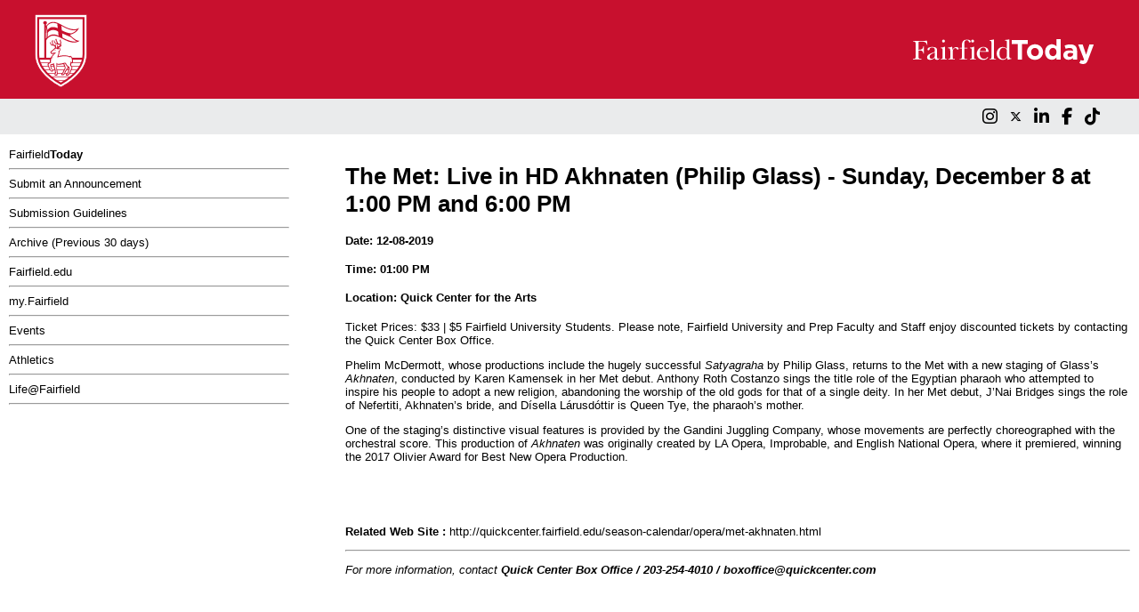

--- FILE ---
content_type: text/html;charset=utf-8
request_url: https://todayatfairfield.fairfield.edu/todayatfairfield/eventShow?eventID=145221
body_size: 6501
content:

<html>
<head>
    <title>FairfieldTODAY</title>
    
    <script src="https://kit.fontawesome.com/679fdb98b7.js" crossorigin="anonymous"></script>
    
    
    
    
    <link rel="stylesheet" href="/assets/redesign-7c2312f2dd69fefc0ceb4b3a0c83ba52.css" />

</head>

<body onload="scrollDetect();">
    <div id = "body-wrapper">
    <header>
        <div class="banner">
            <div class="redBanner">
                <div class="stag-logo">
                    <img src="/static/images/fairfieldu-stag-logo.svg"
                    >
                </div>

                <div class="FairfieldToday">
                    
                    
                    
                    
                    
                    
                    
                    

                    
                    <img src="https://www.fairfield.edu/hosted-files/images/its/fairfield-today/fairfield-today.svg"/>
                </div>
            </div>

            <div class="greyBanner">
                <div class="social-media-icons">
                    <p>
                        <a href="https://www.instagram.com/fairfieldu/" target="_blank" class="no-right-margin">
                            <span class="social-media-icon"><i class="fa-brands fa-instagram fa-xl"></i></span>
                        </a>
                        <a href="https://twitter.com/fairfieldU" target="_blank">
                            <span class="social-media-icon">

                                <i class="fa-brands fa-x-twitter"></i>
                            </span>
                        </a>
                        <a href="https://www.linkedin.com/school/fairfield-university" target="_blank">
                            <span class="social-media-icon"><i class="fa-brands fa-linkedin-in fa-xl"></i></span>
                        </a>
                        <a href="https://www.facebook.com/FairfieldU" target="_blank">
                            <span class="social-media-icon"><i class="fa-brands fa-facebook-f fa-xl"></i></span>
                        </a>
                        <a href=" https://www.tiktok.com/@fairfieldu" target="_blank">
                            <span class="social-media-icon"><i class="fa-brands fa-tiktok fa-xl"></i></span>
                        </a>
                    </p>
                </div>
            </div>
        </div>
    </header>

    <div class="main">
        <div class="options">
            <a href="/">Fairfield<b>Today</b></a><br>
            <hr>
            <a href="/todayatfairfield/create">Submit an Announcement</a><br>
            <hr>
            <a href="/todayatfairfield/guideline">Submission Guidelines</a><br>
            <hr>
            <a href="/todayatfairfield/archives">Archive (Previous 30 days)</a>

            
            <hr>

            <a href="http://www.fairfield.edu" target="_blank">Fairfield.edu</a><br>
            <hr>
            <a href="http://my.fairfield.edu" target="_blank">my.Fairfield</a><br>
            <hr>
            <a href="https://www.fairfield.edu/events" target="_blank">Events</a><br>
            <hr>
            <a href="http://fairfieldstags.com" target="_blank">Athletics</a><br>
            <hr>
            <a href="http://fairfield.campuslabs.com/engage/" target="_blank">Life@Fairfield</a>
            <hr>

        </div>

    
    <div class="details">
        <h1>The Met: Live in HD Akhnaten (Philip Glass) - Sunday, December 8 at 1:00 PM and 6:00 PM</h1>
        
            <h4><strong>Date: 12-08-2019</strong></h4>
        
        
            <h4><strong>Time: 01:00 PM</strong></h4>
        

        
        <h4><strong>Location: Quick Center for the Arts</strong></h4>
        
        <div class="descriptionFormat">
            <p>Ticket Prices: $33 | $5 Fairfield University Students. Please note, Fairfield University and Prep Faculty and Staff enjoy discounted tickets by contacting the Quick Center Box Office.</p><section id="event-body"> 		        <div class="rel-wrapper"><section class="content-section last-section" id="main"><div class="content-section-wrapper"><div class="rel-wrapper"><p>Phelim McDermott, whose productions include the hugely successful <em>Satyagraha</em> by Philip&nbsp;Glass, returns to the Met with a new staging of Glass’s <em>Akhnaten</em>,  conducted by Karen&nbsp;Kamensek in her Met debut. Anthony Roth Costanzo  sings the title role of the Egyptian pharaoh who attempted to inspire  his people to adopt a new religion, abandoning the worship of the old  gods for that of a single deity. In her Met debut, J’Nai&nbsp;Bridges sings  the role of Nefertiti, Akhnaten’s bride, and Dísella&nbsp;Lárusdóttir is  Queen Tye, the pharaoh’s mother.</p> <p>One of the staging’s distinctive visual features is provided by the  Gandini Juggling Company, whose movements are perfectly choreographed  with the orchestral score. This production of <em>Akhnaten</em> was  originally created by LA&nbsp;Opera, Improbable, and English National Opera,  where it premiered, winning the 2017 Olivier Award for Best New Opera  Production.</p>                     </div>                                                                         </div>     </section>      		        </div> 		    </section><p><br></p>
        </div>
        <br>
        
            <p><strong>Related Web Site : </strong>
                <a href=http://quickcenter.fairfield.edu/season-calendar/opera/met-akhnaten.html>http://quickcenter.fairfield.edu/season-calendar/opera/met-akhnaten.html</a>
            </p>
        
        <hr>
        <p><i>For more information, contact <strong>Quick Center Box Office / 203-254-4010 / boxoffice&#64;quickcenter.com</strong></i></p>
    </div>

    </div>

        <footer>
            <br>
            <br>
            <div style="font-size: medium">
                <p>
                    <a href="/todayatfairfield/create" style="background-color: var(--fairfield-red); color: white; font-size: medium; border-style: solid; padding: 20px;">Submit An Announcement</a>





                </p>
            </div>

            

            
            
            
            
            

            <div class="ffu-footer-text">
                <img src="/static/images/fu-logo_wordmark-wide-r-pos.png"
                >
            </div>

            
            
            
            
            
            
        </footer>
</div>

</body>
</html>